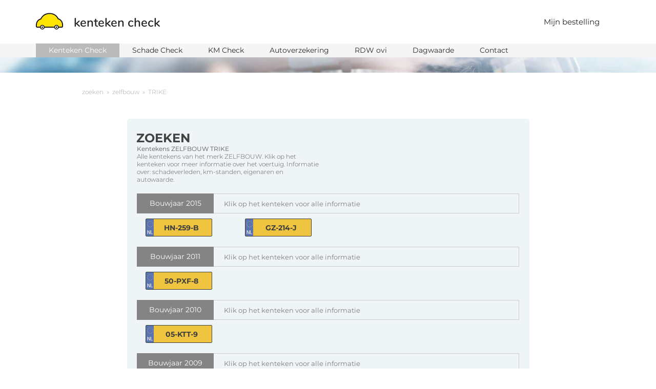

--- FILE ---
content_type: text/html; charset=UTF-8
request_url: https://www.kentekencheck.nl/zoeken/ZELFBOUW/TRIKE
body_size: 7507
content:
<!DOCTYPE HTML>
<html lang="nl">
<head>
    <meta http-equiv="Content-Type" content="text/html; charset=UTF-8" />
    <meta name="viewport" content="width=device-width, initial-scale=1, maximum-scale=1.0, user-scalable=0"/>
    <meta name="description" content="TRIKE kenteken opzoeken? Bekijk alle TRIKE kentekens. Binnen enkele seconden het kenteken te pakken!">
    <meta http-equiv="X-UA-Compatible" content="IE=edge">
    <title>TRIKE - Kenteken overzicht</title>
    <link rel="shortcut icon" type="image/x-icon" href="/favicon.png" />
    <style>.menu-balloon-count.mobile{position:absolute;left:auto;right:-8px;top:-12px;width:15px;height:15px;line-height:15px;font-size:15px;background-color:#ff720e}.mobile-menu-active .menu-balloon-count.mobile{display:none}.mobile-menu-balloon-count{display:inline-block;width:15px;height:15px;line-height:15px;font-size:15px;text-align:center;position:relative;background:#ff720e;border-radius:50%;left:0;top:-4px}.mijn-bestelling-menu:hover a{text-decoration:underline}.mijn-bestelling-menu:hover a span{text-decoration:none}.blinking{animation:blinker 2s linear infinite}@keyframes blinker{0%{opacity:0}20%{opacity:1}80%{opacity:1}100%{opacity:0}}.menu-balloon-count{background:#ff720e;border-radius:50%;width:20px;height:20px;line-height:20px;text-align:center;color:#fff!important;display:inline-block;font-weight:400!important;font-size:14px;position:relative;top:-10px;left:-2px}
    /*** uncss> filename: https://dev.kentekencheck.nl/assets/css/bootstrap-3.3.7.min.css ***/
    /*!
     * Bootstrap v3.3.7 (http://getbootstrap.com)
     * Copyright 2011-2016 Twitter, Inc.
     * Licensed under MIT (https://github.com/twbs/bootstrap/blob/master/LICENSE)
     *//*! normalize.css v3.0.3 | MIT License | github.com/necolas/normalize.css */html{font-family:sans-serif;-webkit-text-size-adjust:100%;-ms-text-size-adjust:100%}body{margin:0}footer,header,nav,section{display:block}a{background-color:transparent}a:active,a:hover{outline:0}strong{font-weight:700}img{border:0}/*! Source: https://github.com/h5bp/html5-boilerplate/blob/master/src/css/main.css */@media print{*,:after,:before{color:#000!important;text-shadow:none!important;background:0 0!important;-webkit-box-shadow:none!important;box-shadow:none!important}a,a:visited{text-decoration:underline}a[href]:after{content:" (" attr(href) ")"}img{page-break-inside:avoid}img{max-width:100%!important}h2,h3,p{orphans:3;widows:3}h2,h3{page-break-after:avoid}}@font-face{font-family:'Glyphicons Halflings';src:url(/assets/fonts/glyphicons-halflings-regular.eot);src:url(/assets/fonts/glyphicons-halflings-regular.eot?#iefix) format('embedded-opentype'),url(/assets/fonts/glyphicons-halflings-regular.woff2) format('woff2'),url(/assets/fonts/glyphicons-halflings-regular.woff) format('woff'),url(/assets/fonts/glyphicons-halflings-regular.ttf) format('truetype'),url(/assets/fonts/glyphicons-halflings-regular.svg#glyphicons_halflingsregular) format('svg')}*{-webkit-box-sizing:border-box;-moz-box-sizing:border-box;box-sizing:border-box}:after,:before{-webkit-box-sizing:border-box;-moz-box-sizing:border-box;box-sizing:border-box}html{font-size:10px;-webkit-tap-highlight-color:rgba(0,0,0,0)}body{font-family:"Helvetica Neue",Helvetica,Arial,sans-serif;font-size:14px;line-height:1.42857143;color:#333;background-color:#fff}a{color:#337ab7;text-decoration:none}a:focus,a:hover{color:#23527c;text-decoration:underline}a:focus{outline:5px auto -webkit-focus-ring-color;outline-offset:-2px}img{vertical-align:middle}h2,h3{font-family:inherit;font-weight:500;line-height:1.1;color:inherit}h2,h3{margin-top:20px;margin-bottom:10px}h2{font-size:30px}h3{font-size:24px}p{margin:0 0 10px}.text-left{text-align:left}.text-right{text-align:right}.text-center{text-align:center}ul{margin-top:0;margin-bottom:10px}.container{padding-right:15px;padding-left:15px;margin-right:auto;margin-left:auto}@media (min-width:768px){.container{width:750px}}@media (min-width:992px){.container{width:970px}}@media (min-width:1200px){.container{width:1170px}}.row{margin-right:-15px;margin-left:-15px}.col-lg-3,.col-md-2,.col-md-3,.col-md-5,.col-md-6,.col-sm-2,.col-sm-4,.col-xs-12{position:relative;min-height:1px;padding-right:15px;padding-left:15px}.col-xs-12{float:left}.col-xs-12{width:100%}@media (min-width:768px){.col-sm-2,.col-sm-4{float:left}.col-sm-4{width:33.33333333%}.col-sm-2{width:16.66666667%}}@media (min-width:992px){.col-md-2,.col-md-3,.col-md-5,.col-md-6{float:left}.col-md-6{width:50%}.col-md-5{width:41.66666667%}.col-md-3{width:25%}.col-md-2{width:16.66666667%}.col-md-offset-1{margin-left:8.33333333%}}@media (min-width:1200px){.col-lg-3{float:left}.col-lg-3{width:25%}}.pagination{display:inline-block;padding-left:0;margin:20px 0;border-radius:4px}.pagination>li{display:inline}.pagination>li>a{position:relative;float:left;padding:6px 12px;margin-left:-1px;line-height:1.42857143;color:#337ab7;text-decoration:none;background-color:#fff;border:1px solid #ddd}.pagination>li:first-child>a{margin-left:0;border-top-left-radius:4px;border-bottom-left-radius:4px}.pagination>li:last-child>a{border-top-right-radius:4px;border-bottom-right-radius:4px}.pagination>li>a:focus,.pagination>li>a:hover{z-index:2;color:#23527c;background-color:#eee;border-color:#ddd}.pagination>.active>a,.pagination>.active>a:focus,.pagination>.active>a:hover{z-index:3;color:#fff;cursor:default;background-color:#337ab7;border-color:#337ab7}.container:after,.container:before,.row:after,.row:before{display:table;content:" "}.container:after,.row:after{clear:both}@-ms-viewport{width:device-width}.visible-xs{display:none!important}@media (max-width:767px){.visible-xs{display:block!important}}@media (max-width:767px){.hidden-xs{display:none!important}}@media (min-width:768px) and (max-width:991px){.hidden-sm{display:none!important}}@media (min-width:992px) and (max-width:1199px){.hidden-md{display:none!important}}
    /*# sourceMappingURL=bootstrap.min.css.map */
    /*** uncss> filename: https://dev.kentekencheck.nl/assets/css/font-awesome.min.css ***/
    /*!
     *  Font Awesome 4.7.0 by @davegandy - http://fontawesome.io - @fontawesome
     *  License - http://fontawesome.io/license (Font: SIL OFL 1.1, CSS: MIT License)
     */@font-face{font-family:'FontAwesome';src:url('/assets/fonts/fontawesome-webfont.eot?v=4.7.0');src:url('/assets/fonts/fontawesome-webfont.eot?#iefix&v=4.7.0') format('embedded-opentype'),url('/assets/fonts/fontawesome-webfont.woff2?v=4.7.0') format('woff2'),url('/assets/fonts/fontawesome-webfont.woff?v=4.7.0') format('woff'),url('/assets/fonts/fontawesome-webfont.ttf?v=4.7.0') format('truetype'),url('/assets/fonts/fontawesome-webfont.svg?v=4.7.0#fontawesomeregular') format('svg');font-weight:normal;font-style:normal}

    /*** uncss> filename: https://dev.kentekencheck.nl/assets/css/nieuw.css?v=1.3.5 ***/
    /* NORMALIZE */
    @font-face {
        font-family: 'Montserrat';
        font-style: italic;
        font-weight: 300;
        font-display: swap;
        src: local('Montserrat Light Italic'), local('Montserrat-LightItalic'), url(https://fonts.gstatic.com/s/montserrat/v14/JTUPjIg1_i6t8kCHKm459WxZYgzD-w.ttf) format('truetype');
    }
    @font-face {
        font-family: 'Montserrat';
        font-style: italic;
        font-weight: 400;
        font-display: swap;
        src: local('Montserrat Italic'), local('Montserrat-Italic'), url(https://fonts.gstatic.com/s/montserrat/v14/JTUQjIg1_i6t8kCHKm459Wxhzg.ttf) format('truetype');
    }
    @font-face {
        font-family: 'Montserrat';
        font-style: normal;
        font-weight: 300;
        font-display: swap;
        src: url('/assets/fonts/montserrat-v14-vietnamese_latin-ext-300.eot'); /* IE9 Compat Modes */
        src: local('Montserrat Light'), local('Montserrat-Light'),
        url('/assets/fonts/montserrat-v14-vietnamese_latin-ext-300.eot?#iefix') format('embedded-opentype'), /* IE6-IE8 */
        url('/assets/fonts/montserrat-v14-vietnamese_latin-ext-300.woff2') format('woff2'), /* Super Modern Browsers */
        url('/assets/fonts/montserrat-v14-vietnamese_latin-ext-300.woff') format('woff'), /* Modern Browsers */
        url('/assets/fonts/montserrat-v14-vietnamese_latin-ext-300.ttf') format('truetype'), /* Safari, Android, iOS */
        url('/assets/fonts/montserrat-v14-vietnamese_latin-ext-300.svg#Montserrat') format('svg'); /* Legacy iOS */
    }
    @font-face {
        font-family: 'Montserrat';
        font-style: normal;
        font-weight: 400;
        font-display: swap;
        src: url('/assets/fonts/montserrat-v14-vietnamese_latin-ext-regular.eot'); /* IE9 Compat Modes */
        src: local('Montserrat Regular'), local('Montserrat-Regular'),
        url('/assets/fonts/montserrat-v14-vietnamese_latin-ext-regular.eot?#iefix') format('embedded-opentype'), /* IE6-IE8 */
        url('/assets/fonts/montserrat-v14-vietnamese_latin-ext-regular.woff2') format('woff2'), /* Super Modern Browsers */
        url('/assets/fonts/montserrat-v14-vietnamese_latin-ext-regular.woff') format('woff'), /* Modern Browsers */
        url('/assets/fonts/montserrat-v14-vietnamese_latin-ext-regular.ttf') format('truetype'), /* Safari, Android, iOS */
        url('/assets/fonts/montserrat-v14-vietnamese_latin-ext-regular.svg#Montserrat') format('svg'); /* Legacy iOS */
    }
    @font-face {
        font-family: 'Montserrat';
        font-style: normal;
        font-weight: 600;
        font-display: swap;
        src: url('/assets/fonts/montserrat-v14-vietnamese_latin-ext-600.eot'); /* IE9 Compat Modes */
        src: local('Montserrat SemiBold'), local('Montserrat-SemiBold'),
        url('/assets/fonts/montserrat-v14-vietnamese_latin-ext-600.eot?#iefix') format('embedded-opentype'), /* IE6-IE8 */
        url('/assets/fonts/montserrat-v14-vietnamese_latin-ext-600.woff2') format('woff2'), /* Super Modern Browsers */
        url('/assets/fonts/montserrat-v14-vietnamese_latin-ext-600.woff') format('woff'), /* Modern Browsers */
        url('/assets/fonts/montserrat-v14-vietnamese_latin-ext-600.ttf') format('truetype'), /* Safari, Android, iOS */
        url('/assets/fonts/montserrat-v14-vietnamese_latin-ext-600.svg#Montserrat') format('svg'); /* Legacy iOS */
    }
    @font-face {
        font-family: 'Montserrat';
        font-style: normal;
        font-weight: 700;
        font-display: swap;
        src: url('/assets/fonts/montserrat-v14-vietnamese_latin-ext-700.eot'); /* IE9 Compat Modes */
        src: local('Montserrat Bold'), local('Montserrat-Bold'),
        url('/assets/fonts/montserrat-v14-vietnamese_latin-ext-700.eot?#iefix') format('embedded-opentype'), /* IE6-IE8 */
        url('/assets/fonts/montserrat-v14-vietnamese_latin-ext-700.woff2') format('woff2'), /* Super Modern Browsers */
        url('/assets/fonts/montserrat-v14-vietnamese_latin-ext-700.woff') format('woff'), /* Modern Browsers */
        url('/assets/fonts/montserrat-v14-vietnamese_latin-ext-700.ttf') format('truetype'), /* Safari, Android, iOS */
        url('/assets/fonts/montserrat-v14-vietnamese_latin-ext-700.svg#Montserrat') format('svg'); /* Legacy iOS */
    }
    @font-face {
        font-family: 'Nunito';
        font-style: normal;
        font-weight: 600;
        font-display:swap;
        src: url('/assets/fonts/nunito-v12-vietnamese_latin-ext-600.eot'); /* IE9 Compat Modes */
        src: local('Nunito SemiBold'), local('Nunito-SemiBold'),
        url('/assets/fonts/nunito-v12-vietnamese_latin-ext-600.eot?#iefix') format('embedded-opentype'), /* IE6-IE8 */
        url('/assets/fonts/nunito-v12-vietnamese_latin-ext-600.woff2') format('woff2'), /* Super Modern Browsers */
        url('/assets/fonts/nunito-v12-vietnamese_latin-ext-600.woff') format('woff'), /* Modern Browsers */
        url('/assets/fonts/nunito-v12-vietnamese_latin-ext-600.ttf') format('truetype'), /* Safari, Android, iOS */
        url('/assets/fonts/nunito-v12-vietnamese_latin-ext-600.svg#Nunito') format('svg'); /* Legacy iOS */
    }

    html{font-family:sans-serif;line-height:1.15;-ms-text-size-adjust:100%;-webkit-text-size-adjust:100%;}
    body{margin:0;}
    footer,
    header,
    nav,
    section{display:block;}
    a{background-color:transparent;-webkit-text-decoration-skip:objects;}
    a:active,
    a:hover{outline-width:0;}
    strong{font-weight:inherit;}
    strong{font-weight:bolder;}
    img{border-style:none;}
    ::-webkit-file-upload-button{-webkit-appearance:button;font:inherit;}
    /* END NORMALIZE */

    *{padding:0; margin:0;}
    a, a:active, a:focus, a:hover{
        outline:none;
        text-decoration:none;
    }

    h2, h3, p, ul{
        padding:0;
        margin:0;
        list-style: none;
    }
    html, body{
        font-family: 'Montserrat', sans-serif;
        line-height: 1.1em;
        font-size: 14px;
        overflow-x:hidden;
    }

    /*Header*/
    #header-top {
        background: #fff none repeat scroll 0 0;
        height: auto;
        width: 100%;
        z-index:101;
    }
    .logo {
        padding: 30px 0 20px 0px;
        display: inline-block;
    }

    .logo.text-left img {
        height: 33px;
        width: 53px;
        margin-right: 15px;
        position: relative;
        top: -5px;
    }

    .logo > a {
        color: #242424;
        font-size: 24px;
        font-family: 'Nunito', sans-serif;
        font-weight: 600;
    }
    .header-contact {
        float: right;
    }
    .header-contact li {
        display: inline-block;
    }
    .header-contact a {
        color: #242424;
        display: block;
        font-size: 15px;
        padding: 35px 40px;
        /*transition: all 0.5s ease 0s;*/
    }
    .header-contact li:last-child a {
        background: #279ac3 none repeat scroll 0 0;
        color: #fff;
        height:83px;
    }
    .header-contact span {
        font-weight:bold;
        color: #0098c3;
    }
    .header-contact li:last-child a:hover {
        background: #2288ad none repeat scroll 0 0;
    }

    #header-second {
        background:#f5f5f5;
        height:27px;
        line-height:27px;
        color:#282828;
    }
    #header-second div a {
        display:inline-block;
        background-size:15px 12px;
        background-repeat:no-repeat;
        background-position:left center;
        padding:0 25px;
        color:#282828;
    }
    #header-second div a:hover, #header-second div a.active {
        background-color:#bababa;
        color:white;
    }
    /*#header-second div a:first-child {
        padding-left:0;
    }*/

    /*Banner*/

    /*controleer*/

    /*Brand Logo*/

    /*Report*/

    /*Footer*/
    #footer {
        background: black none repeat scroll 0 0;
        padding: 20px 0;
    }
    .footer-menu li {
        display: block;
    }
    .footer-menu a {
        color: #fff;
        display: block;
        font-size: 12px;
        padding: 5px 15px;
        text-transform: capitalize;
        /*transition: .5s;*/
    }
    .footer-menu a:hover {
        text-decoration: underline;
    }
    .footer-contact {
        max-width: 230px;
        text-align:center;
    }

    /*
    Preloder CSS
    -----------------------------*/



    /*About Page*/
    .about-banner {
        min-height: 30px;
    }
    html:not(.with-modernizr) .about-banner {
        background: transparent url("/assets/img/background.jpg") no-repeat scroll 0px -35px / cover;
    }

    #about-content{
        padding: 50px 0;
    }
    .content-area {
        /*border: 1px solid #ccc;*/
        border-radius: 5px;
        margin: auto;
        padding: 25px 0;
        width: 785px;
        position: relative;
        background-color:#eff4f6;
    }

    .resturent {

    }
    .resturent > h2 {
        color: #434343;
        font-size: 24px;
        font-weight: bold;
        text-align: left;
        margin-left:18px;
    }

    .content-box {
        margin: auto;
        width: 95%;
        padding-top: 40px;
    }

    .brand-kentekens .plate-number {
        margin:10px auto auto auto;
        display:block;
        color:black;
        background: #F0B504 none repeat scroll 0 0;
        border: 1px solid #000;
        border-radius: 2px;
        padding: 0 20px 0 30px;
        text-align: center;
        font-size: 14px;
        text-transform:uppercase;
        font-family:'Montserrat', sans-serif;
        background-image:url('/assets/img/input-addon.png');
        background-repeat:no-repeat;
        background-position:left top;
        background-size:auto 35px;
        height:35px;
        line-height:35px;
        font-weight:bold;
        max-width:130px;
        opacity:0.75;
    }
    .brand-kentekens .plate-number:hover {
        opacity:1;
    }
    .content-breadcrumb {
        max-width:960px;
        width:90%;
        margin:auto;
        margin-bottom:45px;
        margin-top:-20px;
        font-size:12px;
        color:#a7a5a4;
        font-weight:300;
    }
    .content-breadcrumb a {
        color:#a7a5a4;
    }
    .content-breadcrumb a:hover {
        text-decoration:underline;
    }

    .brand2-item {
        position:relative;
        width:100%;
        margin-top:20px;
        height:39px;
    }
    .brand2-item .brand2-name {
        display:inline-block;
        width:150px;
        color:white;
        background-color:#848484;
        text-align:center;
        padding:12px 0;
    }
    .brand2-item .brand2-border {
        position:absolute;
        display:inline-block;
        box-sizing:border-box;
        border:1px solid rgb(204, 204, 204);
        border-left:0;
        width:calc(100% - 150px);
        height:39px;
        left:150px;
        top:0;
    }
    .brand2-item span {
        display:inline-block;
        margin-left:20px;
        line-height:39px;
        color:#7c7c7c;
        font-size:13px;
    }

    /*SIDESCROLLING MENU*/
    #mobile-menu {
        display:none;
    }
    @media (max-width:768px) {
        #mobile-menu {
            width: 100%;
            min-height:100%;
            position: absolute;
            top: 0;
            left: 100%;
            background-color: #0f90b5;
            z-index: 100;
            padding-top: 75px;
        }
        #mobile-menu h3 {
            color: white;
            text-align: center;
        }
        #mobile-menu ul {
            margin-top: 10px;
            padding: 0 10px;
        }
        #mobile-menu ul li {
            border-bottom: 1px solid #0188ab;
        }
        #mobile-menu ul li:hover, #mobile-menu ul li:active, #mobile-menu ul li.active {
            background-color: #0188ab;
        }
        #mobile-menu ul li a {
            display: block;
            color: white;
            font-size: 16px;
            padding: 12px 0 12px 5px;
            margin: 0 5px 0 5px;
        }
        html {
            width: 100%;
            height: 100%;
        }
        /*body.mobile-menu-active .mobile-menu-selector .bar:nth-child(1) {
            transform:rotate(45deg);
            width:21px;
        }
        body.mobile-menu-active .mobile-menu-selector .bar:nth-child(3) {
            transform:rotate(-45deg);
            width:21px;
        }*/
    }
    /*END SIDESCROLLING MENU*/

    @media (max-width:768px) {
        .content-area {
            margin-left:0;
            margin-right:0;
            width:100% !important;
        }
        .brand2-item .brand2-name {
            width:100%;
        }
        .brand2-item .brand2-border {
            display:none;
        }
    }

    /*DEPRECATED*/
    /*END DEPRECATED*/

    .mobile-menu-selector {
        display:none;
    }
    /*body.content-pagina #banner .textbox {
        background-color:#f1f1f1;
        min-height:unset;
        padding-bottom:20px;
    }*/

    /*@media (max-width:1199px) {
        #reviews .row.google_reviews div:nth-child(2) h2 {
            margin-top:30px;
            font-size:19px;
        }
    }*/
    /*@media (max-width: 999px) {
        #cta_kenteken {
            display:none;
        }
    }*/
    @media (max-width: 767px) {
        #header-top .logo {
            padding-left:0;
        }
        .mobile-menu-selector {
            display:block;
            position:absolute;
            top:22px;
            right:15px;
            cursor:pointer;
            width:60px;
            height:20px;
        }
        .mobile-menu-selector .bar {
            display:block;
            position:absolute;
            width:30px;
            height:3px;
            background-color:#666666;
            border-radius:5px;
            right:0;
        }
        .mobile-menu-selector .bar:nth-child(1) {
            top:0;
        }
        .mobile-menu-selector .bar:nth-child(2) {
            top:7px;
        }
        .mobile-menu-selector .bar:nth-child(3) {
            top:14px;
        }
    }
    @supports (-webkit-overflow-scrolling: touch) {
    }

    /*FOOTER FIX*/
    /*body.rapport-pagina {
        padding-bottom:90px;
    }
    @media (max-width:1199px) {
        body.rapport-pagina {
            padding-bottom:105px;
        }
    }
    @media (max-width:991px) {
        body.rapport-pagina {
            padding-bottom:120px;
        }
    }
    @media (max-width:767px) {
        body.rapport-pagina {
            padding-bottom:325px;
        }
    }
    /*END FOOTER FIX*/

    nav.search-pagination {
        margin-top:25px;
        text-align:center;
    }
    nav.search-pagination li a {
        color:#575757;
    }
    nav.search-pagination li:hover a {
        background:#1399bf;
        border-color:#1399bf;
        color:white;
    }
    nav.search-pagination li.active a, nav.search-pagination li.active:hover a {
        background:#1399bf;
        border-color:#1399bf;
    }
    /*.top-block .top-block-holder1,
    .top-block .top-block-holder3 {
        flex-grow:1;
    }*/
    /*** uncss> filename: https://dev.kentekencheck.nl/assets/css/responsive.css ***/
    @media only screen and (min-width:768px) and (max-width:991px){
        .footer-menu a{padding:5px;}
        .content-area{width:90%;}
    }
    @media only screen and (max-width:767px){
        #header-top{position:relative;}
        .logo{display:inline-block;padding:25px 15px 15px 15px;text-align:left;}
        .logo > a{font-size:16px;}
        .logo.text-left a img{height:19px;width:30px;margin-right:6px;position:relative;top:-3px;}
        .header-contact{display:none;}
        .footer-menu a{padding:5px;}
        #footer{text-align:center;}
        html:not(.with-modernizr) .about-banner{background:transparent url("/assets/img/banner.jpg") no-repeat scroll 0px/cover;min-height:15px;}
        .content-area{width:90%;}
        .resturent{width:auto;left:-20px;}
        .resturent > h2{font-size:17px;padding:10px;}
        .content-box{padding-top:0;}
        .mobiletopmargin{margin-top:60px;}
        .footer-menu li{display:block;margin-top:10px;}
        /*.footer-menu li:first-child{margin-top:0;}*/
        .footer-contact{margin:auto;margin-top:10px;}
        #about-content{padding-top:35px;}
    }
</style></head>
<body>
<section id="header-area">
    <header id="header-top">
        <div class="container">
            <div class="header-contact text-right">
                <ul id="menu">
                    <li class="visible-xs"><a href="/">Kenteken Check</a></li>
                    <li class="visible-xs"><a href="/voorbeeld-rapport">Voorbeeldrapport</a></li>
                    <li class="visible-xs"><a href="contact">Contact</a></li>
                    <li class="hidden-xs mijn-bestelling-menu"><a href="/mijn-bestelling">Mijn bestelling</a></li>
                    <li class="hidden-xs" style="display:none;"><a href="/contact">contact</a></li>
                    <!--<li class="hidden-xs"><a href="/contact"><span>hulp nodig?</span>&nbsp;&nbsp;Direct contact</a></li>-->
                </ul>
            </div>
            <div class="logo text-left">
                <a href="/">
                    <picture>
                        <source srcset="/assets/img/logo-HD.webp" type="image/webp">
                        <source srcset="/assets/img/logo-HD.png" type="image/png">
                        <img src="/assets/img/logo-HD.png" alt="Logo">
                    </picture>
                    kenteken check
                </a>
            </div>
            <div class="mobile-menu-selector">
                <div class="bar"></div>
                <div class="bar"></div>
                <div class="bar"></div>
                            </div>
        </div>
    </header>
    <header id="header-second" class="hidden-xs">
        <div class="container">
            <div class="row">
                <div class="col-xs-12">
                    <a href="/" class="active">Kenteken Check</a><!--
                --><a href="/schade-check">Schade Check</a><!--
                --><a href="/kilometerstand">KM Check</a><!--
                --><a href="/autoverzekering">Autoverzekering</a><!--
                --><a href="/RDW-OVI" class="hidden-sm">RDW ovi</a><!--
                --><a href="/dagwaarde-auto" class="hidden-sm">Dagwaarde</a><!--
                --><a href="/contact" class="hidden-md">Contact</a>
                </div>
            </div>
        </div>
    </header>
    <div id="mobile-menu">
        <h3>menu</h3>
        <ul>
            <li class="active"><a href="/">Home</a></li>
            <li><a href="/mijn-bestelling">Mijn bestelling</a></li>
            <li><a href="/schade-check">Schade check</a></li>
            <li><a href="/kilometerstand">Kilometer check</a></li>
            <li><a href="/autoverzekering">Autoverzekering</a></li>
            <li><a href="/eigenaar">Eigenaren check</a></li>
            <li><a href="/RDW-OVI">RDW ovi</a></li>
            <li><a href="/dagwaarde-auto">Dagwaarde</a></li>
            <li><a href="/contact">Contact</a></li>
        </ul>
    </div>
</section>
<div class="about-banner">

</div>

<section id="about-content" style="margin-bottom:50px;">
    <div class="container">
        <div class="content-breadcrumb">
            <a href="/zoeken">zoeken</a>&nbsp;&nbsp;&raquo;&nbsp;&nbsp;<a href="/zoeken/ZELFBOUW">zelfbouw</a>&nbsp;&nbsp;&raquo;&nbsp;&nbsp;TRIKE        </div>
        <div class="content-area">
            <div class="resturent">
                <h2>ZOEKEN</h2>
            </div>
            <div class="content-box" style="padding-top:0;padding-bottom:30px;">
                <div class="row">
                    <div class="col-xs-12 col-md-6" style="color: #575757;font-size: 12px;font-weight: 300;line-height: 1.3em;">
                        <strong>Kentekens ZELFBOUW TRIKE</strong>
                        <p>Alle kentekens van het merk ZELFBOUW. Klik op het kenteken voor meer informatie over het voertuig. Informatie over: schadeverleden, km-standen, eigenaren en autowaarde.</p>
                    </div>
                    <div class="col-xs-12 col-md-5 col-md-offset-1 mobiletopmargin text-center">
                                            </div>
                </div>
                <div class="row">
                    <div class="col-xs-12">
                                                    <div class="brand2-item">
                                <div class="brand2-name">Bouwjaar 2015</div>
                                <div class="brand2-border">
                                    <span>Klik op het kenteken voor alle informatie</span>
                                </div>
                            </div>
                            <div class="row brand-kentekens">
                                                                    <div class="col-xs-12 col-sm-4 col-md-3 col-lg-3">
                                        <a href="/zelfbouw/HN-259-B" class="plate-number">HN-259-B</a>
                                    </div>
                                                                    <div class="col-xs-12 col-sm-4 col-md-3 col-lg-3">
                                        <a href="/zelfbouw/GZ-214-J" class="plate-number">GZ-214-J</a>
                                    </div>
                                                            </div>
                                                    <div class="brand2-item">
                                <div class="brand2-name">Bouwjaar 2011</div>
                                <div class="brand2-border">
                                    <span>Klik op het kenteken voor alle informatie</span>
                                </div>
                            </div>
                            <div class="row brand-kentekens">
                                                                    <div class="col-xs-12 col-sm-4 col-md-3 col-lg-3">
                                        <a href="/zelfbouw/50-PXF-8" class="plate-number">50-PXF-8</a>
                                    </div>
                                                            </div>
                                                    <div class="brand2-item">
                                <div class="brand2-name">Bouwjaar 2010</div>
                                <div class="brand2-border">
                                    <span>Klik op het kenteken voor alle informatie</span>
                                </div>
                            </div>
                            <div class="row brand-kentekens">
                                                                    <div class="col-xs-12 col-sm-4 col-md-3 col-lg-3">
                                        <a href="/zelfbouw/05-KTT-9" class="plate-number">05-KTT-9</a>
                                    </div>
                                                            </div>
                                                    <div class="brand2-item">
                                <div class="brand2-name">Bouwjaar 2009</div>
                                <div class="brand2-border">
                                    <span>Klik op het kenteken voor alle informatie</span>
                                </div>
                            </div>
                            <div class="row brand-kentekens">
                                                                    <div class="col-xs-12 col-sm-4 col-md-3 col-lg-3">
                                        <a href="/zelfbouw/81-JPK-1" class="plate-number">81-JPK-1</a>
                                    </div>
                                                            </div>
                                                    <div class="brand2-item">
                                <div class="brand2-name">Bouwjaar 2008</div>
                                <div class="brand2-border">
                                    <span>Klik op het kenteken voor alle informatie</span>
                                </div>
                            </div>
                            <div class="row brand-kentekens">
                                                                    <div class="col-xs-12 col-sm-4 col-md-3 col-lg-3">
                                        <a href="/zelfbouw/03-GRP-9" class="plate-number">03-GRP-9</a>
                                    </div>
                                                                    <div class="col-xs-12 col-sm-4 col-md-3 col-lg-3">
                                        <a href="/zelfbouw/60-ZN-NH" class="plate-number">60-ZN-NH</a>
                                    </div>
                                                            </div>
                                                    <div class="brand2-item">
                                <div class="brand2-name">Bouwjaar 2006</div>
                                <div class="brand2-border">
                                    <span>Klik op het kenteken voor alle informatie</span>
                                </div>
                            </div>
                            <div class="row brand-kentekens">
                                                                    <div class="col-xs-12 col-sm-4 col-md-3 col-lg-3">
                                        <a href="/zelfbouw/40-SL-GX" class="plate-number">40-SL-GX</a>
                                    </div>
                                                            </div>
                                                    <div class="brand2-item">
                                <div class="brand2-name">Bouwjaar 2004</div>
                                <div class="brand2-border">
                                    <span>Klik op het kenteken voor alle informatie</span>
                                </div>
                            </div>
                            <div class="row brand-kentekens">
                                                                    <div class="col-xs-12 col-sm-4 col-md-3 col-lg-3">
                                        <a href="/zelfbouw/08-PG-JJ" class="plate-number">08-PG-JJ</a>
                                    </div>
                                                            </div>
                                                    <div class="brand2-item">
                                <div class="brand2-name">Bouwjaar 2003</div>
                                <div class="brand2-border">
                                    <span>Klik op het kenteken voor alle informatie</span>
                                </div>
                            </div>
                            <div class="row brand-kentekens">
                                                                    <div class="col-xs-12 col-sm-4 col-md-3 col-lg-3">
                                        <a href="/zelfbouw/43-LT-RR" class="plate-number">43-LT-RR</a>
                                    </div>
                                                            </div>
                                            </div>
                </div>

                            </div>
        </div>
    </div>
</section>

<footer id="footer">
    <div class="container">
        <div class="row">
            <div class="col-xs-12 col-md-2 col-sm-2">
                <div class="footer-menu">
                    <ul>
                        <li><a href="/">Kenteken Check</a></li>
                        <li><a href="/affiliate-programma">Affiliate programma</a></li>
                    </ul>
                </div>
            </div>
            <div class="col-xs-12 col-md-2 col-sm-2">
                <div class="footer-menu">
                    <ul>
                        <li><a href="/voorbeeld-rapport">Voorbeeldrapport</a></li>
                        <li><a href="/zoeken">Opzoeken</a></li>
                    </ul>
                </div>
            </div>
            <div class="col-xs-12 col-md-2 col-sm-2">
                <div class="footer-menu">
                    <ul>
                        <li><a href="/RDW-Kenteken-Check">RDW</a></li>
                        <li><a href="/privacyverklaring">Privacyverklaring</a></li>
                    </ul>
                </div>
            </div>
            <div class="col-xs-12 col-md-2 col-sm-2">
                <div class="footer-menu">
                    <ul>
                        <li><a href="/RDW-OVI">RDW OVI</a></li>
                        <li><a href="/wok-melding">WOK melding</a></li>
                    </ul>
                </div>
            </div>
            <div class="col-xs-12 col-md-2 col-sm-2">
                <div class="footer-menu">
                    <ul>
                        <li><a href="/meldcode">Meldcode</a></li>
                        <li><a href="/tenaamstellingscode">Tenaamstellingscode</a></li>
                    </ul>
                </div>
            </div>
            <div class="col-xs-12 col-md-2 col-sm-2">
                <div class="footer-menu">
                    <ul>
                        <li><a href="/eigenaar">Eigenaren Check</a></li>
                        <li><a href="/overschrijven">Overschrijven</a></li>
                    </ul>
                </div>
            </div>
            <!--<div class="col-xs-12 col-md-2 col-sm-2">
                <div class="footer-contact">
                                    </div>
            </div>-->
        </div>
    </div>
</footer><script type="application/ld+json">
{
  "@context": "http://schema.org",
  "@type": "BreadcrumbList",
  "itemListElement": [{
    "@type": "ListItem",
    "position": 1,
    "item": {
      "@id": "https://www.kentekencheck.nl/zoeken",
      "name": "Zoeken"
    }
  },{
    "@type": "ListItem",
    "position": 2,
    "item": {
      "@id": "https://www.kentekencheck.nl/zoeken/ZELFBOUW",
      "name": "ZELFBOUW"
    }
  },{
    "@type": "ListItem",
    "position": 3,
    "item": {
      "@id": "https://www.kentekencheck.nl/zoeken/ZELFBOUW/TRIKE",
      "name": "TRIKE"
    }
  }]
}
</script>
<script type="text/javascript" src="/assets/js/jquery-3.5.1.min.js"></script>
<script type="text/javascript" src="/assets/js/bootstrap-3.3.7.min.js"></script>
<script type="text/javascript">
    function defer_jquery91749(cb) {
        let check = setInterval(function(){
            if (typeof $ === "undefined")
                return
            clearInterval(check);
            cb();
        },50);
    }

    defer_jquery91749(function(){
        var mobile_menu_visible = false;
        var mobile_menu = $("#mobile-menu");
        var mobile_bar1 = $(".mobile-menu-selector .bar:nth-child(1)");
        var mobile_bar2 = $(".mobile-menu-selector .bar:nth-child(2)");
        var mobile_bar3 = $(".mobile-menu-selector .bar:nth-child(3)");

        $(".mobile-menu-selector").click(function() {
            if (!mobile_menu_visible) {
                $(mobile_menu).show().animate({
                    left:"0px"
                },350);
                $(mobile_bar2).fadeOut(200);
                $(mobile_bar1).animate({
                    width:"21px"
                },350);
                $(mobile_bar3).animate({
                    width:"21px"
                },350);
                AnimateRotate(mobile_bar1,0,45);
                AnimateRotate(mobile_bar3,0,-45);
                $("body").addClass("mobile-menu-active");
            } else {
                $(mobile_menu).animate({
                    left:"100%",
                    transform:"rotate(-45deg)"
                },350);
                setTimeout(function() { $(mobile_menu).hide(); },350);
                AnimateRotate(mobile_bar1,45,0);
                $(mobile_bar2).fadeIn(350);
                AnimateRotate(mobile_bar3,-45,0);
                $(mobile_bar1).animate({
                    width:"30px"
                },350);
                $(mobile_bar3).animate({
                    width:"30px"
                },350);
                $("body").removeClass("mobile-menu-active");
            }
            mobile_menu_visible = !mobile_menu_visible;
        });

        function AnimateRotate(obj,currangle,newangle) {
            var $elem = $(obj);
            $({deg: currangle}).animate({deg: newangle}, {
                duration: 350,
                step: function(now) {
                    $elem.css({
                        transform: 'rotate(' + now + 'deg)'
                    });
                }
            });
        }
    });
</script><script async src="https://www.googletagmanager.com/gtag/js?id=G-HNM1L9B7NN"></script>
<script>
    window.dataLayer = window.dataLayer || [];
    function gtag(){dataLayer.push(arguments);}
    gtag('consent', 'default', {
        'ad_storage': 'granted',
        'ad_user_data': 'granted',
        'ad_personalization': 'granted',
        'analytics_storage': 'granted'
    });
    gtag('js', new Date());
    gtag('config', 'G-HNM1L9B7NN', {'allow_enhanced_conversions':true});
</script>
</body>
</html>
